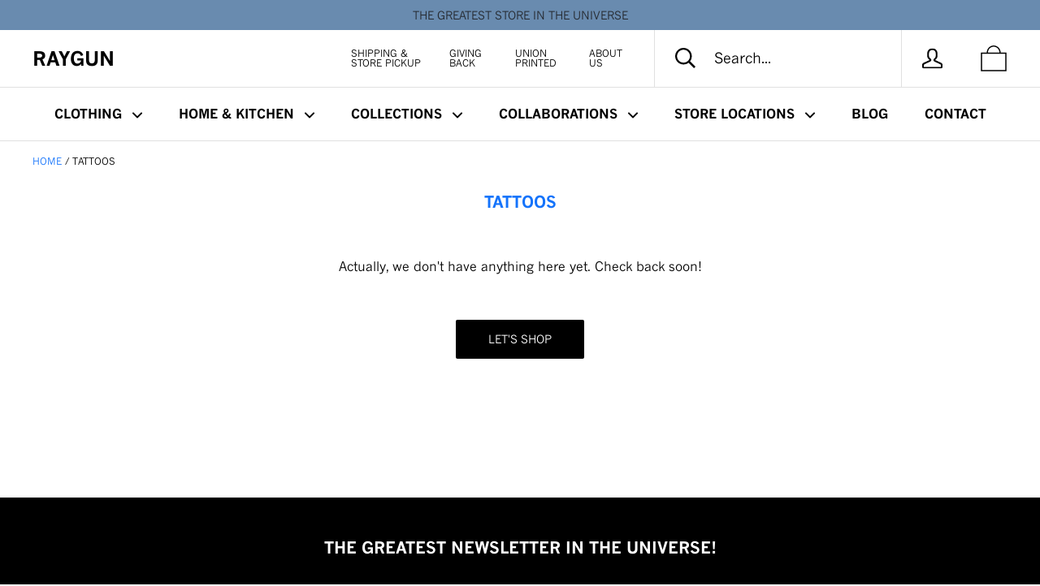

--- FILE ---
content_type: text/javascript
request_url: https://www.raygunsite.com/cdn/shop/t/12/assets/lazy-load.js?v=133972770608149341071602172707
body_size: -470
content:
(function(){function logElementEvent(eventName,element){console.log(Date.now(),eventName,element.getAttribute("data-src"))}var callback_enter=function(element){logElementEvent("\uD83D\uDD11 ENTERED",element)},callback_exit=function(element){logElementEvent("\uD83D\uDEAA EXITED",element)},callback_reveal=function(element){logElementEvent("\uD83D\uDC41\uFE0F REVEALED",element)},callback_loaded=function(element){logElementEvent("\uD83D\uDC4D LOADED",element)},callback_error=function(element){logElementEvent("\uD83D\uDC80 ERROR",element),element.src="https://via.placeholder.com/440x560/?text=Error+Placeholder"},callback_finish=function(){logElementEvent("\u2714\uFE0F FINISHED",document.documentElement)};ll=new LazyLoad({elements_selector:".lazy",load_delay:300,threshold:0,callback_enter:callback_enter,callback_exit:callback_exit,callback_reveal:callback_reveal,callback_loaded:callback_loaded,callback_error:callback_error,callback_finish:callback_finish})})();
//# sourceMappingURL=/cdn/shop/t/12/assets/lazy-load.js.map?v=133972770608149341071602172707


--- FILE ---
content_type: text/javascript
request_url: https://www.raygunsite.com/cdn/shop/t/12/assets/script.js?v=65117294749579414631676481861
body_size: 7126
content:
(function($2){"use strict";var pluginName="miniCart",namespace="plugin_"+pluginName;function Plugin(element){this.miniCart=$2(element),this.pageOverlay=$2(".page__overlay"),this.body=$2("body"),this.cartItemCountElements=$2(".cart-icon-wrapper__count"),this._init()}Plugin.prototype._init=function(){Modernizr.touchevents&&(bouncefix.add("mini-cart__header"),bouncefix.add("mini-cart__items"),bouncefix.add("mini-cart__footer"));var headerHeight=$2(".header__wrapper").height()+1+"px";this.miniCart.find(".mini-cart__header").css({height:headerHeight,"min-height":headerHeight}),this.body.on("click",'[data-action="open-mini-cart"]',$2.proxy(this.toggleMiniCart,this)),this.miniCart.on("click",'[data-action="close-mini-cart"]',$2.proxy(this.toggleMiniCart,this)),this.miniCart.on("click",'[data-action="remove-product"]',$2.proxy(this.removeProduct,this)),$2(document).on("product.added",$2.proxy(this.productAdded,this))},Plugin.prototype.toggleMiniCart=function(){var self=this;return setTimeout(function(){var boundingTopRect=$2(".header__wrapper")[0].getBoundingClientRect().top;self.miniCart.css("margin-top",boundingTopRect),Modernizr.mq("(max-width: 499px)")&&self.miniCart.find(".mini-cart__content").css("max-height",self.miniCart.height()-self.miniCart.find(".mini-cart__header").height()-boundingTopRect+"px"),self.miniCart.hasClass("mini-cart--open")?self.closeMiniCart():self.openMiniCart()},50),!1},Plugin.prototype.openMiniCart=function(){this.miniCart.addClass("mini-cart--open"),this.pageOverlay.addClass("page__overlay--open"),this.pageOverlay.one("click",$2.proxy(this.closeMiniCart,this)),this.body.addClass("no-scroll")},Plugin.prototype.closeMiniCart=function(){this.miniCart.removeClass("mini-cart--open"),this.pageOverlay.removeClass("page__overlay--open").off("click"),this.body.removeClass("no-scroll")},Plugin.prototype.productAdded=function(){var self=this},Plugin.prototype.removeProduct=function(event){var item=$2(event.currentTarget).closest(".mini-cart__item"),lineItem=item.attr("data-index"),self=this;return this.miniCart.addClass("mini-cart--reloading"),$2.post({url:"/cart/change.js",dataType:"json",data:{quantity:0,line:parseInt(lineItem)}}).then(function(){$2.ajax("/cart?view=mini-cart-content").then(function(cartContent){item.slideUp(150,function(){self._rerenderMiniCart(cartContent)})})}),!1},Plugin.prototype._rerenderMiniCart=function(content){var newMiniCartContent=$2(content);Modernizr.touchevents&&(bouncefix.remove("mini-cart__items"),bouncefix.remove("mini-cart__footer")),newMiniCartContent.hasClass("mini-cart__empty")?($2(".cart-icon-wrapper--has-items").hide(),$2(".cart-icon-wrapper--empty").show()):($2(".cart-icon-wrapper--has-items").show(),$2(".cart-icon-wrapper--empty").hide(),this.cartItemCountElements.text(newMiniCartContent.attr("data-item-count"))),this.miniCart.find(".mini-cart__content").html(newMiniCartContent),this.miniCart.removeClass("mini-cart--reloading"),Modernizr.touchevents&&(bouncefix.add("mini-cart__items"),bouncefix.add("mini-cart__footer"))},$2.fn[pluginName]=function(options){var method=!1,methodArgs=arguments;return typeof options=="string"&&(method=options),this.each(function(){var plugin=$2.data(this,namespace);!plugin&&!method?$2.data(this,namespace,new Plugin(this,options)):method&&callMethod(plugin,method,Array.prototype.slice.call(methodArgs,1))})}})(jQuery),function($2){"use strict";var pluginName="navigationSidebar",namespace="plugin_"+pluginName;function Plugin(element){this.navigationSidebar=$2(element),this.navigationSidebarCurrent=this.navigationSidebar.find(".navigation-sidebar__current-title"),this.pageOverlay=$2(".page__overlay"),this.body=$2("body"),this._init()}Plugin.prototype._init=function(){this.navigationSidebar.find(".navigation-sidebar__top").css("height",$2(".header__wrapper").height()+1+"px"),Modernizr.touchevents&&(bouncefix.add("navigation-sidebar__header"),bouncefix.add("navigation-sidebar__list")),$2("body").on("click",'[data-action="open-navigation-sidebar"], [data-action="close-navigation-sidebar"]',$2.proxy(this.toggleNavigationSidebar,this)),$2('[data-action="rewind-navigation-sidebar"]').on("click",$2.proxy(this.rewindNavigationSidebar,this)),this.navigationSidebar.find(".navigation-sidebar__item--expandable > .navigation-sidebar__link").on("click",$2.proxy(this.openNextLevel,this))},Plugin.prototype.toggleNavigationSidebar=function(event){var topMargin=$2(".header__wrapper")[0].getBoundingClientRect().top;return this.navigationSidebar.toggleClass("navigation-sidebar--open"),this.navigationSidebar.css("margin-top",topMargin),this.pageOverlay.toggleClass("page__overlay--open"),this.body.toggleClass("no-scroll"),this.navigationSidebar.hasClass("navigation-sidebar--open")?this.pageOverlay.one("click",$2.proxy(this.closeNavigationSidebar,this)):this.pageOverlay.off("click"),!1},Plugin.prototype.closeNavigationSidebar=function(event){this.navigationSidebar.removeClass("navigation-sidebar--open"),this.pageOverlay.removeClass("page__overlay--open").off("click"),this.body.removeClass("no-scroll")},Plugin.prototype.openNextLevel=function(event){var element=$2(event.currentTarget),currentLevel=element.closest(".navigation-sidebar__list"),subNav=element.attr("data-open-nav"),nextLevel=this.navigationSidebar.find('[data-nav-for="'+subNav+'"]');return nextLevel.addClass("navigation-sidebar__list--active").attr("data-parent-nav",currentLevel.attr("data-nav-for")),currentLevel.addClass("navigation-sidebar__list--hidden"),$2('[data-action="close-navigation-sidebar"]').hide(),$2('[data-action="rewind-navigation-sidebar"]').show(),this.navigationCurrentLevel=nextLevel,this.navigationSidebarCurrent.text(nextLevel.attr("data-nav-name")),!1},Plugin.prototype.rewindNavigationSidebar=function(event){var parentLevel=this.navigationSidebar.find('[data-nav-for="'+this.navigationCurrentLevel.attr("data-parent-nav")+'"]');return this.navigationCurrentLevel.removeClass("navigation-sidebar__list--active"),parentLevel.removeClass("navigation-sidebar__list--hidden"),parentLevel.attr("data-nav-for")==="main-menu"?($2('[data-action="close-navigation-sidebar"]').show(),$2('[data-action="rewind-navigation-sidebar"]').hide(),this.navigationSidebarCurrent.text("")):this.navigationSidebarCurrent.text(parentLevel.attr("data-nav-name")),this.navigationCurrentLevel=parentLevel,!1},$2.fn[pluginName]=function(options){var method=!1,methodArgs=arguments;return typeof options=="string"&&(method=options),this.each(function(){var plugin=$2.data(this,namespace);!plugin&&!method?$2.data(this,namespace,new Plugin(this,options)):method&&callMethod(plugin,method,Array.prototype.slice.call(methodArgs,1))})}}(jQuery),function($2){"use strict";var pluginName="product",namespace="plugin_"+pluginName;function Plugin(element,options){this.element=$2(element),this.options=options,this._init();var self=this;$2(document).on("shopify:section:load",function(event){self.element=$2("#product-"+self.options.product.id),self._init()})}Plugin.prototype._init=function(){var product=this.options.product;product.variants.length>1&&(new Shopify.OptionSelectors("product-select-"+product.id,{product:product,onVariantSelected:$2.proxy(this.onVariantSelected,this),enableHistoryState:this.options.enableHistoryState}),this.element.find(".selector-wrapper").append('<svg class="icon icon-dropdown-arrow"><use xmlns:xlink="http://www.w3.org/1999/xlink" xlink:href="#icon-dropdown-arrow"></use></svg>'),this.element.find(".single-option-selector").each(function(index){var spanToInsert=$2('<span class="option-selector__label">'+product.options[index]+": </span>");$2(this).after(spanToInsert).css("padding-left",28+spanToInsert.outerWidth()+"px"),$2(this).prepend('<option selected="selected" value="0"></option>')})),this.element.find('[data-action="add-to-cart"]').on("click",$2.proxy(this.addToCart,this)),product.variants.length>1&&this.element.find(".product__add-to-cart").removeClass("button--primary").addClass("button--secondary").attr("disabled","disabled").text("Select Size")},Plugin.prototype.onVariantSelected=function(variant){var productMeta=this.element.find(".product-meta"),productMetaPrices=productMeta.find(".product-meta__prices"),productMetaLabels=productMeta.find(".product-meta__labels"),addToCartButton=this.element.find(".product__add-to-cart");if(variant.title.indexOf("Snug")!=-1&&alert("We see you are ordering a snug sized tee. Our snugs run small! Please check that it\u2019s the correct sizing."),productMeta.find(".product-meta__price, .label:not(.label--custom)").remove(),variant){if(variant.available?(addToCartButton.removeClass("button--secondary").addClass("button--primary").removeAttr("disabled").text(window.languages.addToCartLabel),variant.compare_at_price>variant.price?(productMetaPrices.before('<span class="product-meta__price product-meta__price--new" data-money-convertible>'+Shopify.formatMoney(variant.price,window.shop.moneyFormat)+"</span>"),productMetaPrices.before('<span class="product-meta__price product-meta__price--old" data-money-convertible>'+Shopify.formatMoney(variant.compare_at_price,window.shop.moneyFormat)+"</span>")):productMetaPrices.before('<span class="product-meta__price" data-money-convertible>'+Shopify.formatMoney(variant.price,window.shop.moneyFormat)+"</span>")):(addToCartButton.removeClass("button--primary").addClass("button--secondary").attr("disabled","disabled").text(window.languages.soldOutLabel),productMetaLabels.append('<span class="label label--sold-out">'+window.languages.soldOutLabel+"</span>")),variant.featured_image){if(this.options.context==="main")var productSlideshow=this.element.find(".product__slideshow"),productSlideshowImages=productSlideshow.find(".product__slideshow-slide");else var productSlideshow=this.element.find(".quick-shop__slideshow"),productSlideshowImages=productSlideshow.find(".product__slideshow-slide");var itemToFind=productSlideshowImages.filter('[data-image-id="'+variant.featured_image.id+'"]');productSlideshow.slick("slickGoTo",itemToFind.attr("data-index"))}}else addToCartButton.removeClass("button--primary").addClass("button--secondary").attr("disabled","disabled").text(window.languages.unavailableLabel);$2(document).trigger("variant.changed",variant)},Plugin.prototype.addToCart=function(event){var productForm=this.element.find(".product__form"),addToCartButton=productForm.find(".product__add-to-cart");addToCartButton.text(window.languages.addingToCartButton),addToCartButton.attr("disabled","disabled"),$2.post({url:"/cart/add.js",data:productForm.serialize(),dataType:"json"}).then(function(result){addToCartButton.removeAttr("disabled"),addToCartButton.text(window.languages.addedToCartButton),setTimeout(function(){addToCartButton.text(window.languages.addToCartButton)},2e3),$2(document).trigger("product.added")}).catch(function(error){addToCartButton.text(error.responseJSON.description),setTimeout(function(){addToCartButton.text(window.languages.addToCartButton),addToCartButton.removeAttr("disabled")},2e3)}),event.preventDefault()},$2.fn[pluginName]=function(options){var method=!1,methodArgs=arguments;return typeof options=="string"&&(method=options),this.each(function(){var plugin=$2.data(this,namespace);!plugin&&!method?$2.data(this,namespace,new Plugin(this,options)):method&&callMethod(plugin,method,Array.prototype.slice.call(methodArgs,1))})}}(jQuery),function($2){$2.fn.pick=function(count){for(var howMany=count||4,index_array=[],original_obj_size=this.length,i=0;i<original_obj_size;i++)index_array.push(i);var shuffle=function(v){for(var j,x,i2=v.length;i2;j=parseInt(Math.random()*i2),x=v[--i2],v[i2]=v[j],v[j]=x);return v},new_index_array=shuffle(index_array).slice(0,howMany);return this.each(function(i2){if($2.inArray(i2,new_index_array)===-1)$2(this).remove();else{var image=$2(this).find("img");image.attr("src",image.attr("data-src"))}}).filter(function(){return this.parentNode!==null})}}(jQuery),function($2){var methods={init:function(){var element=$2(this),wrapper=element.find(".header__search-wrapper");element.find('[data-action="open-search"]').on("click",function(){return element.addClass("header__item-search--expanded").closest(".header__wrapper").addClass("header__wrapper--search"),wrapper.one("transitionend webkitTransitionEnd oTransitionEnd",function(){element.find(".search__input").focus()}),!1}),element.find('[data-action="close-search"]').on("click",function(){return element.removeClass("header__item-search--expanded header__item-search--active").closest(".header__wrapper").removeClass("header__wrapper--search"),!1}),element.find(".search__input").awesomecomplete({resultLimit:50,typingDelay:150,suggestionListClass:"autocomplete__results",itemClass:"autocomplete__result",activeItemClass:"autocomplete__result--active",splitTerm:!1,attachTo:$2(".autocomplete"),wrapSuggestions:!0,dataMethod:function(term,event,done){element.addClass("header__item-search--active"),$2.ajax({url:"/search",dataType:"json",data:{q:term+"*",view:"json",type:"product,article,page"}}).then(function(data){done(data)})},sortFunction:function(){return 0},renderFunction:function(result,term){if(result.results_count!==void 0)return result.results_count===0?'<p class="autocomplete__no-results">'+window.languages.autocompleteNoResults+"</p>":'<a href="'+result.url+'" class="button button--primary">'+window.languages.autocompleteSeeAll+" ("+result.results_count+")</a>";if(result.object_type==="product")var html='<img src="'+result.image+'" class="autocomplete__image"><div class="autocomplete__info '+(result.price_min===null?"autocomplete__info--page":"")+'">';else var html='<img src="//cdn.shopify.com/s/files/1/0690/5113/t/4/assets/Blog_600x600_600x.png?16851417608092367000" class="autocomplete__image"><div class="autocomplete__info '+(result.price_min===null?"autocomplete__info--page":"")+'">';if(result.vendor&&(html+='<span class="autocomplete__subheading">'+result.vendor+"</span>"),result.blog&&(html+='<span class="autocomplete__subheading">'+result.blog+"</span>"),html+='<span class="autocomplete__heading">'+result.title+"</span>",result.object_type==="product"){var priceMin=result.price_min,currentCurrency=window.Currency.currentCurrency,format=window.shop.moneyFormat;priceMin=Shopify.formatMoney(priceMin,format),html+='<span class="autocomplete__price" data-money-convertible>'+priceMin+"</span>"}return html+="</div>",html},onComplete:function(dataItem){location.href=dataItem.url}})}};$2.fn.searchAutocomplete=function(options){return methods.init.call(this,options)}}(jQuery),function($2){"use strict";var pluginName="tabs",namespace="plugin_"+pluginName;function Plugin(element){this.element=$2(element),this.tabsNav=this.element.find(".tabs__nav-item"),this.tabsContent=this.element.find(".tabs__content"),this.tabsNavLine=this.element.find(".tabs__nav-line"),this.tabsNav.on("click",$2.proxy(this.switchTab,this));var self=this;$2(document).on("shopify:block:select",function(event){$2("html, body").animate({scrollTop:$2(event.target).offset().top-$2(".header").height()+"px"},"fast"),self.switchTab(event)})}Plugin.prototype.switchTab=function(event){var currentTab=$2(event.target),currentTabIndex=currentTab.attr("data-tab-index");console.log(currentTab),currentTab.addClass("tabs__nav-item--active").siblings().removeClass("tabs__nav-item--active"),this.tabsContent.find(".tabs__content-item").removeClass("tabs__content-item--active").eq(currentTabIndex).addClass("tabs__content-item--active"),this.tabsNavLine.css({left:currentTab.offset().left-this.tabsNav.first().offset().left,width:currentTab.width()}),event.stopPropagation()},Plugin.prototype.destroy=function(){this.tabsNav.off("click")},$2.fn[pluginName]=function(options){var method=!1,methodArgs=arguments;return typeof options=="string"&&(method=options),this.each(function(){var plugin=$2.data(this,namespace);!plugin&&!method?$2.data(this,namespace,new Plugin(this,options)):method&&callMethod(plugin,method,Array.prototype.slice.call(methodArgs,1))})}}(jQuery);var router=new RouterRouter;router.route("account/addresses",function(){$('[data-action="open-new-address-modal"]').on("click",function(e){var instance=$(".addresses__new").remodal({});instance.open(),e.preventDefault()}),$('[data-action="open-edit-address-modal"]').on("click",function(e){var instance=$('.addresses__edit[data-address="'+$(this).attr("data-address")+'"]').remodal({});instance.open(),e.preventDefault()})}),router.route("*all",function(){var isMobile=Modernizr.mq("(max-width: 500px)");(function(){var headerSection=$("#shopify-section-header");Stickyfill.add(headerSection.get(0)),$(".anchor").css("top",-headerSection.height()),$(document).on("shopify:section:unload","#shopify-section-header",function(event){Stickyfill.remove(event.target)}),$(document).on("shopify:section:load","#shopify-section-header",function(event){Stickyfill.add(event.target)})})(),function(){$(".header__item-search").searchAutocomplete(),$(document).on("shopify:section:load","#shopify-section-header",function(event){$(event.target).find(".header__item-search").searchAutocomplete()})}(),function(){$(".navigation-sidebar").navigationSidebar()}(),function(){$(".navigation-horizontal__list-item--expandable > .navigation-horizontal__list-link").on("click",function(){var element=$(this),item=element.closest(".navigation-horizontal__list-item");return item.toggleClass("navigation-horizontal__list-item--active"),item.siblings().removeClass("navigation-horizontal__list-item--active").find(".navigation-horizontal__dropdown-item--active").removeClass("navigation-horizontal__dropdown-item--active"),$(document).on("click",function(e){$(e.target).closest(".navigation-horizontal").length===0&&(item.removeClass("navigation-horizontal__list-item--active"),item.find(".navigation-horizontal__dropdown-item--active").removeClass("navigation-horizontal__dropdown-item--active"),$(document).off("click"))}),!1}),$(".navigation-horizontal__dropdown-item--expandable > .navigation-horizontal__dropdown-link").on("click",function(){var element=$(this),item=element.closest(".navigation-horizontal__dropdown-item");return item.toggleClass("navigation-horizontal__dropdown-item--active"),item.siblings().removeClass("navigation-horizontal__dropdown-item--active"),!1});var dropdownImageContainer=$(".navigation-horizontal__image");$(".dropdown-column__list-link[data-src]").on("mouseenter",function(){dropdownImageContainer.attr("src",$(this).attr("data-src"))})}(),function(){var initCollectionsCollage=function(collections){collections.finalTilesGallery({margin:isMobile?10:25,gridSize:20,minTileWidth:isMobile?180:Math.min(window.innerWidth-25,350),imageSizeFactor:[[2e3,.5],[1024,.45],[480,.4]]})};initCollectionsCollage($(".list-collections--collage")),$(document).on("shopify:section:load",function(event){var collections=$(event.target).find(".list-collections--collage");collections.length>0&&initCollectionsCollage(collections)})}(),function(){var initProductsCollage=function(products){var options={margin:isMobile?10:25,gridSize:15,minTileWidth:isMobile?180:Math.min(window.innerWidth-25,325),imageSizeFactor:[[2e3,.6],[1024,.5],[480,.35]]};products.attr("data-infinite-scroll-url")&&(options.autoLoadURL=products.attr("data-infinite-scroll-url"),options.loadingTarget=".collection__loader",options.onAutoLoaded=function(html){return $(html).find(".ftg-items").children()},options.onAutoLoadCompleted=function(){$(".collection__loader").remove()}),products.finalTilesGallery(options)};initProductsCollage($(".collection--collage")),$(document).on("shopify:section:load",function(event){var products=$(event.target).find(".collection--collage");products.length>0&&initProductsCollage(products)})}(),function(){var quickShopModal=$(".quick-shop"),quickShopRemodalInstance=quickShopModal.remodal({hashTracking:!1});$("body").on("click",'[data-action="open-quick-shop"]',function(event){quickShopRemodalInstance.open(),$.ajax($(this).attr("data-quick-shop-url")).then(function(result){quickShopModal.html(result)}),window.quickShopRemodalInstance=quickShopRemodalInstance,event.preventDefault()}),$(document).on("closed",".quick-shop",function(){quickShopModal.html('<div class="quick-shop__spinner spinner-container spinner-container--large"><div class="spinner spinner--circle"></div></div>'),window.quickShopRemodalInstance=null})}(),function(){Modernizr.touchevents||($("body").on("mouseenter",".product-item__inner",function(){$(this).find(".product-item__label--hidden").slideDown({duration:250,easing:"swing"})}),$("body").on("mouseleave",".product-item__inner",function(){$(this).find(".product-item__label--hidden").slideUp({duration:250,easing:"swing"})}))}(),function(){var popupModal=$(".marketing-popup");popupModal.length===0||$.cookie("marketing_modal_seen")||Modernizr.mq("(max-width: 559px)")||setTimeout(function(){popupModal.remodal({hashTracking:!0}).open(),$.cookie("marketing_modal_seen",!0,{expires:7})},0)}(),function(){var initBackToTop=function(){var backToTopElement=$(".back-to-top"),backToTopOffset=300,backToTopDuration=500;$(window).on("scroll.backToTop",function(){$(this).scrollTop()>backToTopOffset?backToTopElement.addClass("back-to-top--active"):backToTopElement.removeClass("back-to-top--active")}),backToTopElement.on("click",function(e){return e.preventDefault(),$("html, body").animate({scrollTop:0},backToTopDuration),!1})};initBackToTop(),$(document).on("shopify:section:unload","#shopify-section-footer",function(){$(window).off(".backToTop")}),$(document).on("shopify:section:load","#shopify-section-footer",function(){initBackToTop()})}()}),router.route("cart",function(){$(".cart__note textarea").on("change",function(){$.post("/cart/update.js",{note:$(this).val()})}),$(".cart-item__quantity-input").on("change",function(){var element=$(this),lineItem=element.closest(".cart-item"),lineIndex=parseInt(lineItem.attr("data-index"));window.location.href="/cart/change?quantity="+parseInt($(this).val())+"&line="+lineIndex}),function(){var shippingEstimator=$(".shipping-estimator"),shippingEstimatorSubmit=shippingEstimator.find(".shipping-estimator__submit"),shippingEstimatorResults=shippingEstimator.find(".shipping-estimator__results"),shippingEstimatorList=shippingEstimatorResults.find(".shipping-estimator__list"),cartEstimatedShipping=$(".cart__taxes");$(".shipping-estimator__submit").on("click",function(){return shippingEstimatorSubmit.text(window.languages.shippingEstimatorSubmitting),$.ajax({method:"GET",url:"/cart/shipping_rates.json",data:{shipping_address:{country:shippingEstimator.find("#address_country").val(),province:shippingEstimator.find("#address_province").val(),zip:shippingEstimator.find("#address_zip").val()}},success:function(results){if(shippingEstimatorList.empty(),results.shipping_rates.length===0?shippingEstimatorResults.find(".shipping-estimator__results-title").text(window.languages.shippingEstimatorNoRates):shippingEstimatorResults.find(".shipping-estimator__results-title").text(window.languages.shippingEstimatorRates),results.shipping_rates.forEach(function(item){var amount=Shopify.formatMoney(item.price*100,window.shop.moneyFormat);shippingEstimatorList.append('<li class="shipping-estimator__item">'+item.name+": <span data-money-convertible>"+amount+"</span></li>")}),results.shipping_rates.length>0){var firstPrice=Shopify.formatMoney(results.shipping_rates[0].price*100,window.shop.moneyFormat);cartEstimatedShipping.html(window.languages.cartEstimatedShipping+" "+firstPrice)}},error:function(results){shippingEstimatorList.empty(),shippingEstimatorResults.find(".shipping-estimator__results-title").text(window.languages.shippingEstimatorError);var response=results.responseJSON,errors=[];for(var key in response)response.hasOwnProperty(key)&&errors.push({key:key,value:response[key][0]});errors.forEach(function(item){shippingEstimatorList.append('<li class="shipping-estimator__item">'+item.key+": "+item.value+"</li>")})},complete:function(results){shippingEstimatorSubmit.text(window.languages.shippingEstimatorSubmit),shippingEstimatorResults.show()}}),!1})}(),new Shopify.CountryProvinceSelector("address_country","address_province",{hideElement:"address_province_container"})}),router.route("collections/*type",function(){(function(){var body=$("body");if(Shopify.queryParams={},$(".collection-filter--sorter select").val(window.shop.collectionSortBy),body.on("change",".collection-filter--sorter select",function(){Shopify.queryParams.sort_by=$(this).val(),location.search=decodeURIComponent($.param(Shopify.queryParams))}),location.search.length)for(var aKeyValue,i=0,aCouples=location.search.substr(1).split("&");i<aCouples.length;i++)aKeyValue=aCouples[i].split("="),aKeyValue.length>1&&(Shopify.queryParams[decodeURIComponent(aKeyValue[0])]=decodeURIComponent(aKeyValue[1]));body.on("change",".collection-filter:not(.collection-filter--sorter) select",function(event){window.location.href=$(event.currentTarget).find(":selected").val()})})(),function(){var initInfiniteScrollHelper=function(element){element.infiniteScrollHelper({loadingClassTarget:".collection__loader",loadingClass:"collection__loader--loading",startingPageCount:window.shop.currentPage,hasMore:!0,loadMore:function(page,done){var loadingTarget=$(this.loadingClassTarget);if(!this.hasMore||loadingTarget.length==0){done();return}var targetUrl=$.query.load(loadingTarget.attr("data-next-page"));targetUrl=targetUrl.set("page",page),$.ajax({url:location.protocol+"//"+location.host+location.pathname,data:targetUrl.toString().slice(1)}).then(function(content){done();var productItems=$(content).find(".collection--grid").children();productItems.length===0?($(".collection--grid").infiniteScrollHelper("destroy"),loadingTarget.remove()):$(".collection--grid").append(productItems)})}})};initInfiniteScrollHelper($(".collection--grid")),$(document).on("shopify:section:unload",function(event){$(event.target).find(".collection--grid").infiniteScrollHelper("destroy")}),$(document).on("shopify:section:load",function(event){initInfiniteScrollHelper($(event.target).find(".collection--grid"))})}()}),router.route("",function(){(function(){var slideshow=$(".slideshow"),initSlideshow=function(slideshow2){slideshow2.find(".slideshow__slides").slick({autoplay:slideshow2.attr("data-autoplay")==="true",autoplaySpeed:parseInt(slideshow2.attr("data-cycle-speed")),fade:slideshow2.attr("data-animation-type")==="fade",adaptiveHeight:!0,mobileFirst:!0,accessibility:!1,arrows:!1,dots:!0})};initSlideshow(slideshow),$(document).on("shopify:section:unload",".shopify-section__slideshow",function(event){$(event.target).find(".slideshow__slides").slick("unslick")}),$(document).on("shopify:section:load",".shopify-section__slideshow",function(event){initSlideshow($(event.target).find(".slideshow"))}),$(document).on("shopify:block:select",".shopify-section__slideshow",function(event){var currentSlide=$(event.target),slideshow2=currentSlide.closest(".slideshow__slides");slideshow2.slick("slickGoTo",currentSlide.attr("data-slide-index")),slideshow2.slick("slickPause")}),$(document).on("shopify:block:deselect",".shopify-section__slideshow",function(event){$(event.target).closest(".slideshow__slides").slick("slickPlay")})})(),function(){var initInstagram=function(instagramAccessToken,limit){var instagramTemplate='<div class="instagram__image-wrapper"><a href="{{link}}" target="_blank"><div class="instagram__overlay"><p class="instagram__caption">{{caption}}</p><time class="instagram__date">{{model.created_time}}</time></div><img class="instagram__image" src="{{image}}"/></a></div>',formatInstagramDate=function(image){var date=new Date(image.created_time*1e3);m=date.getMonth(),d=date.getDate(),y=date.getFullYear();var monthNames=["Jan","Feb","Mar","Apr","May","Jun","Jul","Aug","Sep","Oct","Nov","Dec"];return image.created_time=monthNames[m]+" "+d+", "+y,!0},feed=new Instafeed({get:"user",userId:"self",accessToken:instagramAccessToken,sortBy:"most-recent",limit:limit,resolution:"standard_resolution",template:instagramTemplate,after:function(){$("#instafeed-mobile").append($("#instafeed").html())},filter:$.proxy(formatInstagramDate)});feed.run()},initTwitter=function(twitterUsername){twttr.ready(function(){twttr.widgets.createTimeline({sourceType:"profile",screenName:twitterUsername},document.getElementById("twitter-timeline"),{tweetLimit:1,chrome:"noheader nofooter noborders transparent noscrollbar"}).then(function(result){var content=$(result).contents(),twitterModule=$(".tweet");twitterModule.find(".tweet__content").html(content.find(".timeline-Tweet-text")),twitterModule.find(".tweet__date").text(content.find(".timeline-Tweet-timestamp .dt-updated").attr("aria-label"))})})},initFeeds=function(social){var instagramAccessToken=social.attr("data-instagram-access-token"),twitterUsername=social.attr("data-twitter-username");instagramAccessToken&&initInstagram(instagramAccessToken,twitterUsername?3:6),twitterUsername&&initTwitter(twitterUsername)};initFeeds($(".index-module__social")),$(document).on("shopify:section:load",function(event){initFeeds($(event.target).find(".index-module__social"))})}()}),router.route("account/login",function(){var switchToRecoverForm=function(){$(".login-form, .recover-form").toggle(),$(".page__title").text(window.languages.passwordRecoverTitle)};$('[data-action="display-recover-form"]').on("click",function(){return switchToRecoverForm(),!1}),(window.location.hash==="#recover"||window.recoverPassword===!0)&&switchToRecoverForm()}),router.route("password",function(){$('.password__admin-link [data-action="storefront-password"]').on("click",function(){$(".password__storefront-form").slideDown()})});var productRoute=function(){var isMobile=Modernizr.mq("(max-width: 500px)");(function(){var initProductSlideshow=function(productSlideshow){var isZoomEnabled=productSlideshow.attr("data-zoom-enabled"),zoomMagnification=productSlideshow.attr("data-zoom-magnification");productSlideshow.on("init afterChange",function(event,slick){var currentSlide=$(slick.$slides[slick.currentSlide]);isZoomEnabled==="true"&&!currentSlide.attr("data-slide-initialized")&&!Modernizr.touchevents&&currentSlide.zoom({url:currentSlide.attr("data-image-large-url"),touch:!1,magnify:zoomMagnification,onZoomIn:function(){$(this).prev().addClass("product__slideshow-image--zoomed")},onZoomOut:function(){$(this).prev().removeClass("product__slideshow-image--zoomed")}})}),productSlideshow.slick({autoplay:!1,adaptiveHeight:!0,arrows:!0,dots:!0,fade:productSlideshow.attr("data-rotation-effect")==="fade",mobileFirst:!0,touchThreshold:4,initialSlide:parseInt(productSlideshow.attr("data-initial-slide")),prevArrow:'<span class="slick-prev"><svg class="icon icon-arrow-left-thin"><use xmlns:xlink="http://www.w3.org/1999/xlink" xlink:href="#icon-arrow-left-thin"></use></svg></span>',nextArrow:'<span class="slick-next"><svg class="icon icon-arrow-right-thin"><use xmlns:xlink="http://www.w3.org/1999/xlink" xlink:href="#icon-arrow-right-thin"></use></svg></span>',asNavFor:productSlideshow.next(".product__thumbnails")}),productSlideshow.next(".product__thumbnails").slick({slidesToShow:6,slidesToScroll:3,asNavFor:productSlideshow,dots:!0,focusOnSelect:!0,arrows:!1})};initProductSlideshow($(".product__slideshow")),$(document).on("shopify:section:unload",function(event){var target=$(event.target);target.find(".product__slideshow").slick("unslick"),target.find(".product__slideshow-nav-image").off("click"),$(document).off(".product__slideshow")}),$(document).on("shopify:section:load",function(event){initProductSlideshow($(event.target).find(".product__slideshow"))})})(),function(){var relatedProductsSection=$(".related-products");relatedProductsSection.find(".related-products__item").pick(relatedProductsSection.attr("data-products-count")).show(),$(document).on("shopify:section:load",function(event){var relatedProductsSection2=$(event.target).find(".related-products");relatedProductsSection2.find(".related-products__item").pick(relatedProductsSection2.attr("data-products-count")).show()})}(),function(){var plugin=$(".product-tabs").tabs();$(document).on("shopify:section:select, shopify:section:unload",function(event){var tabs=$(event.target).find(".product-tabs");tabs.data("plugin_tabs").destroy()}),$(document).on("shopify:section:load",function(event){$(event.target).find(".product-tabs").tabs()})}(),function(){var initGalleryCollage=function(gallery){gallery.finalTilesGallery({margin:isMobile?10:25,gridSize:15,minTileWidth:isMobile?180:Math.min(window.innerWidth-25,325),imageSizeFactor:[[2e3,.6],[1024,.5],[480,.35]]})};initGalleryCollage($(".product-collage-gallery")),$(document).on("shopify:section:load",function(event){var gallery=$(event.target).find(".product-collage-gallery");gallery.length>0&&initGalleryCollage(gallery)})}(),function(){var originalReviewText=null;$(".product").on("click",".spr-summary-actions-newreview",function(){var element=$(this),closeText=window.languages.closeReview,currentText=element.text();currentText!==closeText?(originalReviewText=currentText,element.text(closeText)):element.text(originalReviewText)})}()};router.route("products/*type",productRoute),router.route("collections/*collection/products/*type",productRoute),router.route("search",function(){});
//# sourceMappingURL=/cdn/shop/t/12/assets/script.js.map?v=65117294749579414631676481861


--- FILE ---
content_type: text/javascript
request_url: https://www.raygunsite.com/cdn/shop/t/12/assets/custom.js?v=147981281181591348021619016340
body_size: -489
content:
$(function(){$(".featured-slider").slick({slidesToShow:2,slidesToScroll:1,infinite:!0,dots:!0,arrows:!0,responsive:[{breakpoint:1025,settings:{slidesToShow:2,slidesToScroll:2}},{breakpoint:600,settings:{slidesToShow:1,slidesToScroll:1}}]}),$(".related-products .grid--gallery").slick({slidesToShow:5,slidesToScroll:1,infinite:!0,dots:!0,arrows:!0,responsive:[{breakpoint:1025,settings:{slidesToShow:4,slidesToScroll:4}},{breakpoint:600,settings:{slidesToShow:2,slidesToScroll:2}}]}),console.log("Ready123")});var links=document.links;for(let i=0,linksLength=links.length;i<linksLength;i++)links[i].hostname!==window.location.hostname&&(links[i].target="_blank",links[i].rel="noreferrer noopener");
//# sourceMappingURL=/cdn/shop/t/12/assets/custom.js.map?v=147981281181591348021619016340


--- FILE ---
content_type: application/javascript; charset=utf-8
request_url: https://searchanise-ef84.kxcdn.com/preload_data.8O1K4B6X9O.js
body_size: 13298
content:
window.Searchanise.preloadedSuggestions=['we are the ones we have been waiting for','iowa state','des moines','vinyl stickers','kansas city','iowa city','women\'s basketball','gabbie marshall','iowa basketball','cedar rapids','iowa shirt','kate martin','transfer portal','face mask','nebraska shirts','quad cities','face masks','kansas city chiefs','ames iowa','university of iowa','nebraska volleyball','my job is','iowa state university','post cards','ava jones','teacher shirts','chicago bears','cat shirts','kamala harris','yard signs','iowa womens basketball','iowa hawkeyes','pew pew pew','someone in iowa loves me','taylor swift','busch light','iowa stickers','vaccinated af','chicago shirt','gay pride','state fair','america needs teachers','public schools','iowa shirts','public education','patrick mahomes','turn left','midwest map','can cooler','lucy olsen','cedar falls','enamel pins','america needs journalists','no kings','greeting cards','university of northern iowa','iowa women’s basketball','hannah stuelke','pride shirts','the onion','t shirts','kim reynolds','iowa hawkeye','brock purdy','iowa sticker','pew pew','gary the cat','sale t-shirts','o maha','gift card','banned books','des moines hell yes','on sale','iowa t-shirts','raygun shirt','independence ave bridge','indiana fever','yard sign','nevertheless she persisted','masks for adults','st pat\'s day','steve king','missouri shirts','cooper dejean','iowa state cyclones','tote bag','iowa state fair','union labor','cork coaster','enamel pin','iowa native','iowa football','born and raised','stickers iowa','caitlin clark','cat shirt','the greatest','iowa basketball shirts','serious about','omaha shirt','america needs librarians','iowa t shirts','america needs','south dakota','house united','iowa postcard','national parks','planned parenthood','raygun logo','great lakes','pins buttons','marching band','mt nasty','and one','the midwest','tank tops','t shirt','keep it clean','public school','feminist agenda','punting is winning','iowa hotguys','someone in des moines loves me','abortion rights','iowa city shirt','nebraska volleyball shirts','baby onesies','beat the other team','wisconsin shirts','white sox','great colors','blue dot','clear lake','tie dye','elizabeth warren','kate martin shirts','cedar rapids t-shirts','sydney affolter','patrick is mahomey','midwest marsh','chicago cubs','pride flag','st patrick','mental health','iowa women','iowa hawkeyes t shirts','minnesota state','illinois t-shirts','ruth bader ginsberg','kansas city shirt','audi crooks','feminist shirts','iowa magnet','abolish ice','rob sand','post card','gift cards','stay tuned','money martin','is he dead yet','super earth','minnesota vikings','brian gibbs','get your own','davenport iowa','xxxl t shirts','totally unhinged liberal','america needs public schools','iowa vowels','northern iowa','we all are going to die','kansas state','molly davis','west des moines','nasty women','proud museum person','des moines shirt','asian pride','iowa women basketball','100% ringspun cotton','bumper stickers','iowa women\'s basketball','social work','north liberty','darn wind','go sports','6 on 6 basketball','st louis','kim reynolds is really bad at this','covid-19 shirt','pew pew pew shirt','iowa and','easy to spell','snug large','tank top','iowa ohio idaho','lesbian farmers','donald trump','tory taylor','nurse t-shirts','i read banned books','note books','hy vee','dungeons and dragons','iowa postcards','dont tread on me uterus','lincoln nebraska','someone in iowa','america needs lesbian farmers','can coolers','reproductive rights','sioux city','rbg ruth','lutheran crime syndicate','tote bags','covid masks','hot dog','education shirt','both teams','my job','key chain','ranch shirt','political t-shirt','retired t-shirts','blue dot energy','drake university','iowa abortion access fund','sports shirt','radical left monster','snug xl','black lives matter','nebraska state','public health','women’s basketball','library shirt','iowa captive','st patrick day','keep mahomes safe','farmers market','six seven','u of iowa','don\'t tread on me','womens basketball','the moines','america needs love','cork coasters','josh hawley','pete buttigieg','white shirt','drake bulldog','harris walz','barbie shirts','overland park','thank a pollinator','gun safety','midwest forecast','des moines flag','happy like hannah','we are all going to die','girl scouts','magnets iowa','cat sticker','men\'s socks','midwest shirt','make america great again','crew sweatshirt','bumper sticker','bernie sanders','sorry about steve king','el train','red shirt','iowa hot guys','ukraine t-shirt','heavyweight shirt','cat lady','brock purdy shirt','el cat','kiss me im iowish','north dakota','iowa caucus','iowa state shirt','50% combed ringspun cotton 50% polyester','ava heiden','grilling meat softly','we can do it','national park','npr af','public radio','wind turbine','iowa 75% vowels','crunch berries','jd vance killed','lunch lady','ope shirt','women’s sports','fort dodge','iowa t-shirt','radical left monsters','baby bibs','green shirts','red for ed','iowa state shirts','this is my','joe biden','brock purdy shirts','iowa city is money','i am iowa','radical left','pint glass','5 t shirts','addie deal','i have amazing students','someone loves me','die-cut sticker','creighton shirts','tight ends','my job is books','iowa busch light','fear me','gun control','park ranger','don\'t tread','iowa women’s','be a helper','chicago teachers union','book loving','joni ernst','iowa state basketball','social distancing','mothers day','hell yes','no coast','tom skilling','council bluffs','clark t-shirt','raygun logo shirt','ray gun','from the','long sleeve','wash your hands','smoke show','make america great again obama','wall art','you\'ve cat to be kitten me','public money for','peace love iowa','black lives','graduation cards','lake of the ozarks','taylor mccabe','amazing iowa women','dumpster fire','bike jersey','waterloo iowa','state of iowa','life magazine','bag of dicks','good trouble','power is the new pretty','shirts on sale','i played 6 on 6','mount vernon','art shirt','womens t-shirts','iowa state university shirts','too dangerous','michigan state','please dont run me over','is this heaven','pew pew pew sticker','coffee mugs','dr fauci','purdy kittle','quarantine casual','raygun sticker','fleur drive','trump shirts','damn it','ice shirt','custom printing','born & raised','andy reid','midwestern pollinators','mark woodley','greeting card','america needs nurses','iowa t shirt','iowa die','lake it','wood coaster','native iowa','des moines sticker','child free','breece hall','midwest weather','places you','da money','knitting shirts','no sleep til brooklyn','school psychologists','womens sports','iowa nice','des moines poster','iowa coasters','iowa needs','don’t tread on me','ankeny t-shirt','taylor stremlow','gulf of mexico','caitlin clark shirts','lake it easy','science persisted','grinnell t-shirt','food bank','max collegiate','love is love','gas station','lincoln ne t shirts','pro choice','tim walz','madison wisconsin','covid-19 coronavirus','sorry about trump','nevertheless science persisted','i didn\'t vote for him','el cat train','see the rabbits','no kings t shirt','hawkeye shirts','unhinged liberal','zoom university','chicken jockey','cat t-shirt','the world needs journalists','state of iowa t-shirts','gay agenda','ashley joens','field of dreams','chiefs shirts','st patrick’s day','iowa mug','fabric face mask','okoboji iowa','someone in iowa city loves me','america needs nasty women','a womans place is in charge','i cheer for the punter','black history','thoughts and prayers','america needs female leaders','baby bib','kansas shirt','kitchen towel','rock island','ope definition','mason city','warm wishes','loves me','national parks brian gibbs','is this heaven no it\'s iowa','sioux falls','i dissent','chicago sticker','vinyl sticker','we are the ones','new york','public media','get in loser we\'re going teaching','chuck grassley','ohio state','from the logo','60% combed ringspun cotton 40% polyester','my job is teach','body by busch light','bike iowa','dog shirt','cedar rapids crunchberries','gary cat','e gift card','iowa womens basketball shirt','travis kelce','mount mercy','jen geigley','coe college','state of iowa shirts','crop top','too midwest to be stressed','fabric face','midwest and ope','twin kitties','bee the change','filthy animal','mi a','proud public educator','stickers vinyl','needs journalists','so local','ann arbor','this is my tailgating shirt','iowa magnets','get your own then tell it what to do','badass female athlete','detroit liowans','iowa women’s basketball shirt','mt trashmore','i am kenough','iowa university','temporary tattoo','what the hell','phil parker','get hangry','baseball hat','kansas city chiefs chiefs','suns out guns out','merry christmas','teach peace','mew mew mew','ketchup is my favorite','faces of iowa','gay iowa','blue t-shirts','snowflake agenda','iowa education','teacher voice','father\'s day','emily ryan','we all scream','kids iowa shirt','cat stickers','music shirt','chicago flag','it wasnt a fair catch','born and raised iowa','iowa clothing','captive iowa','probably still gay','iowa love','shirt off to','iowa home','baseball tee','school counselors','iowa outline','jeremy allen white','iowa transplant','pink shirt','mt vernon','grant wood','black hole iowa','mount trashmore','health care','yup i\'m essential','shit just got real','kylie feuerbach','cooler parent','custom shirts','lisa bluder','molly davis shirts','i listened to npr before it was cool','dog bandana','words on a shirt','i\'m speaking','moms for libraries','just another slut on birth control shirt','women\'s sports','bus driver','kim reynolds shirts','father’s day','des moines postcard','iowa we all are going to die','is this heaven no its retirement','kids shirt','iowa pride','100% combed and ringspun cotton','iowa state football','home school','sale shirts','in fauci we trust','big hit whit','metal magnet','my my','go cat go','ragbrai des moines','water bottle','midwest rivalry','lunch lady energy','pint glasses','childless cat ladies','satanic temple','test shirts','des moines french for the moines','da pope','captain kirk','girl scout','pride shirt','america needs farmers','vote shirt','shot glass','sinister teacher','rainbow time','racial justice now','you don\'t','good better best','abu sama','des moines stickers','game of the century','this is my dog walking shirt','hot guys','des moines t-shirt','protects my','sports hat','kids shirts','ted on moines','class of 2020','ruth bader ginsburg','places you can be shot','quad cities twice as nice as the twin cities','leaf blowers','st day','this is my fighting cancer shirt','d and d','all shirts','nil iowa basketball','gun logo','someone in','white t shirt','nancy pelosi','go team','reproductive justice','iowa needs teachers','life magazine state fair','i love','no love no tacos','iowa idaho ohio','don\'t tread on me uterus','car stickers','hannah stuelke shirt','count the kicks','resist gender norms','pontooning shirt','iowa iowa state','greatest shirt at y camp','tyler perkins','volleyball t-shirts','book shirt','hand in hand','moms for','women iowa','part time model','dead yet','cooper dejean t-shirt','why not us','map of the midwest','periodic table','no king','low key','please don\'t run me over','urbandale shirt','mental health shirts','teacher union','an ohio state university','fighting covid-19','she persisted','chit chat','pocket tee','indiana state','womans place','online only','body by ranch','on basketball','what the hell is going on here','every kick counts','want me','illinois shirt','protect trans youth','don’t tread on me uterus','i put the sin in wisconsin','iowish state','cicada t-shirts','lexi rodriguez','public library','czech the halls','midwestern communication','pawtrick meowhomes','iowa state t shirts','city chicken','midwestern birds','des moines shirts','i cheer for the marching band','cat ladies','valentines day','take me to your feeder','chicago white sox','we\'re all going to die','we’re all going to die','lapel pins','post cards iowa','hy-vee shirt','under his iowa','iowa hawk','run fast turn','ope possum','oxford comma','history sighs','iowa womens','america needs historians','sweet campbell time','dont tread on me','cardi b','gop vagina','foia and find out','iowa were all going to die','ruth bader','school counselor','cats are','filthy mouthed wife','pickle ball','iowa tshirts','rgb rbg','drake shirt','chicago holy schnikes','monika czinano','jada gyamfi','husker volleyball','die cut sticker','naked atv','du iowa','dance it out bitch','key keychains','iowa poster','grit like gabbie','green shirt','holiday shirt','iowa des moines','womens rights','ballet is a real sport','top cat','retirement t-shirts','dsm insurance','founding fathers','hot to vote','iowa kids','does moines','firefly shirt','fair catch','isu shirt','tony hawk','jd vance','long sleeve shirts','birthday card','beer shirts','mother\'s day','bike shirt','fleur drive shirt','iowa football shirt\'s','iowa nebraska','the greatest shirt','you dont','knitting is resistance','heart and skol','iowa hell yes','cat train','gary at play','eat the yachts','loud & stupid','not everything is flat in iowa','snug shirts','lip balm','quad city','legalize teaching','mug shot','willa cather','library association','christmas shirts','iowa coaster','iowa native stickers','someone in nebraska loves me','uni cats','gay pride shirts','mini sticker','sorry about','environment t-shirt','npr shirt','sweet like corn','bush light','salt life','supreme court','wood wall art','racial justice','isu t shirts','hy-vee heaven','prairie flowers','xs t shirts','kamala harris moving to iowa','iowa tshirt','museum person','resist shirt','travelers umbrella','minnesota mashup','donna reed','music t-shirts','free product','clark side','iowa state sticker','keep it clean this is earth not uranus','iowa strong','both teams have fun','tight end','marion iowa shirts','iowa public school','chicago shirts','iowa wbb','iowa we are all going to die','social workers','iowa vowels t-shirt','balls deep','kansas city chefs','iowans the few the proud the extremely attractive','someone in kansas city loves me','green bay','iowa womens basketball shirts','columbia missouri','grilling meat','hilton magic','vinyl stickers iowa','don\'t fear the library','iowa sports','chicago needs local news','gary sticker','red white','good at the computer','sale red shirts','pella shirts','gas station pizza','iowa hawkeye shirt','say gay','iowa sweatshirt','needs librarians','addi ogrady','tory taylor punting is winning shirt','ohio potato state','journey houston','ames day','andi jackson','women\'s cut','female rage','cat husker','holy schnikes','hot commie summer','i\'m with stupid','ac slater','iowa gold','kitty up','be kind','yellow t-shirt','iowa wave','dogs are the new kids','wbez chicago','ne ska','tortured poet','wake up and smell the crunch berries','sec taylor','this is the greatest shirt at y camp','big brock','you scared bro','sticker iowa','where the hell','super bowl','peach fuzz','the new kids','midwest salad with marshmallows','iowa nil','derecho t-shirts','born and breaded','band shirts','female leaders','iowa born and raised','betsy devos','my favorite','childless cat','coaster cork','kitchen towels','a team','muscle crop top','teachers union','never forget','nebraska sticker','the office','pete ricketts','kids iowa state','ron johnson','area education agencies','kids iowa','books build better brains','pride sticker','iowa loves lucy','iowa ohio','someone loves me ia','halloween shirts','cat hat','sizing guide','bergen reilly','america needs access','kansas u shirts','militant librarian','nebraska football','slide into my dm','yellow shirt','rus bus','gay rat wedding','ray gun shirt','sin in wisconsin','no one spells my name right','chit chat wright','2020 graduation card','tailgating shirt','someone in iowa loves me shirt','cat to be kitten me','sports t shirts','teacher shirt','car magnets','charles grassley','protect our rights','st pat\'s day shirts','north end zone','get vaccinated','roundabouts are','iowa kids shirt','iowa city sticker','snug fit','im with stupid','women basketball','star wars','dan patrick','balz to the walz','swift kelce','gift bag','born to yap','someone in chicago loves me','someone loves','radicalized by basic decency','chicago bears shirt','aoc alexandria','leaf blower','outer space','farmers mark','geriatric millennial','des moines magnet','button up','iowa pin','i shuttlecock kc','carroll iowa','america needs iowa','amazing students','university of iowa shirts','harper murray','fabric face masks','get in loser','iowa oh there it is','michelle obama','hands off chicago','mind your own damn business','pizza shirt','animal rescuing shirt','iowa city schools','reece vander zee','wisconsin mashup','elon musk','tom skilling t-shirt','kelly green','pay for the news','k state','johnston iowa','des m','i was social distancing before it was cool','rat gay','die cut stickers','john karras','iowa test of basic skills','fryowa black','wood magnet','rat hole','love you more','my job is art','notorious c.a.t','emotional support','ally for all','nebraska shirt','fighting cancer','vaccine pin','birth control','run fast turn left','history sighs repeats itself','mt nasty shirt','busch light iowa','racial equity','midwestern marsupials','needs teachers','iowa home shirt','post ards','heather royal','die-cut stickers','special teams','wordlers untie','loser teacher','long sleeve t shirts','cyber truck','im speaking','life state fair','da moines','clear lake is the hamptons mason city','no fair','fathers day','iowa loves me','cornell the other one','lori lightfoot','aj green','march for our lives','black and gold','university of','iowa shirt womens basketball','i umbrella dm','addy brown','iowa city shirts','shoot that chit','serious about loading the dishwasher','purchase moore hamann bacon','nebraska basketball','free press','just another','quit playing ames with my heart','rockwell collins','cedar falls iowa','diversity over division','steve\'s hot lava chicken','beaver dale','mens t-shirts','i read banned books shirt','didn\'t vote','iowa great colors easy to spell','midwest pollinator','iowa wrestling','give pete a chance','human rights','raygun cat','iowa socks','fly over','red white and','that woman from michigan','free phill','davenport city t-shirts','will you shut up man','ear loop mask','science rules','roe roe roe your vote','st patrick mahomes','onion shirts','transgender peace','drink it up','cicada emergence','caitlin clark shirts 22','sex work','ear loop','iowa cubs','six on six','don\'t legislate hate','air chicago','rebel loon','my job is speech','iowa city t shirt','first amendment','from the beak','astrology pencils','gay slut','iowa hat','pullover hoodie','chicago postcard','fanny pack','iowa state fair t-shirts','red white blue','university of michigan','el assico','french for the moines','america needs school','coffee mug','black t-shirt','boom chick','iowa products','iowa basketball shirt','black shirt','midwest nice','read smut','lutheran crime','busch latte','extremely attractive','da bears','both teams have fun with their friends','gary shirt','100% combed ringspun cotton','totally unhinged liberal totally unhinged liberal totally unhinged liberal totally unhinged liberal','its all','midwest shirts','snowflake iowa','america needs unions','cat to be kitten','iowa idaho','heather grey','immigrants t-shirts','shot glasses','kc shuttlecock','hobby horse','chicago stickers','thoughts & prayers action & policy','okoboji the cancun of iowa','coronavirus pandemic','sorry our president is a bag of dicks','dissent pins','detroit lions','illinois sticker','amplify black voices','iowa state sweatshirt','union made','josh hawley sucks','nurses kids','lava chicken','iowa state drake','we ride at','someone in des moines','bear down','adult t-shirts','lesbian farmer','iowa koozie','we ride at dawn','gulf of mexico t-shirt','des moines insurance','iowa state cyclones t shirts','cancer fighting shirt','nancy pelosi clapping','iowa girls','stand with','is he dead','minnesota twins','america needs school psychologists','gold t-shirt','dad shirts','top gun','voting shirt','secretary of defense drinking','lawrence kansas','change is coming','public educator','uni t-shirts','stickers des moines','america needs public health','someone in omaha','18 x 18 frame','heather denim','west des moines is the best moines','test shirt','callie levin','america needs scientists','usa t-shirt','make america','midwest hell yes','badass female','d & d','iowa capitol','naral pro-choice','eric greitens','public money','concept of a plan','greta thunberg','social worker','des moines french','knoxville iowa','jigsaw puzzle','des moines t shirt','burn it all down','america need','iowa schools','purple shirt','women sports','conversion therapy','des moines t shirts','have fun','blue shirts','size chart','koen entringer','woman\'s place is in charge','support your local lesbian','america needs archivists','rock out dock out','dance it out','run me over','i am','uni shirts','drinking ranch','chi moines','buena vista','no mow may','ricketts family','kirk ferentz','athletic supporter','hanging cat','the squad','whiskey river','red and gold','unisex t-shirt','so local i still call it sec taylor','basic skills','a girls place is in charge','carroll people everywhere','shirt on sale','dangerously liberal','public lands','aaliyah guyton','the onion shirts','we are the','love iowa','pretty eyes','area education','tay ham','too midwest','book hugger','welcome to iowa','going to die','i will not yield to disrespectful men','mundus sine caesaribus','im essential','yes chef','sex education','midwest sticker','lawns are over','iowa native shirts','cr pride','luck o the iowish','iowa public schools','shirts for','des moines postcards','didn\'t vote for him','union chicago','iowa state stickers','basketball iowa','body by','raygun stickers','so fresh','midwest rivalry map','baby onesie','gay sticker','smell the crunchberries','hair clip','presidential embarrassment','purdy 9ers','hurricane derecho','chillin in cedar rapids','stick pony','dishwasher shirt','i heart','kansas city royals','never underestimate teacher','chicago pride','in this economy','the quad cities','cat pack','legislate hate','iowa state women\'s basketball','baby tee','u iowa','drake iowa state','hot moms','raygun text logo','progress pride flag','iowa state kids','taylor swift kansas city','kansas city sticker','heavyweight t shirts','america needs national parks','chicago teachers','they them their','iowa corn','65% polyester 35% combed ringspun','2020 no fair','nebraska clothing','shut up','paula sands live','pickleball shirt','juicy wiggle','pope leo','serious about trains','its rainbow time','drag saves lives','iowa needs tupac','make baseball slower','local news','creighton blue','the feminist agenda','women in charge','husker shirts','there\'s no place like mahomes','blue jae','kansas city shirts','birthday cards','kiss me','st joseph','digital gift card','all going to die','transplant iowa','des moines university','pride pin','red shirts','mushrooms of the midwest','midwestern prairie flowers','words on a','ruth bader ginsburg t-shirts','not aspiring to be humble','light beer','iowa state cyclone','old white hippie','iowa we\'re all going to die','someone in cedar rapids loves me','my job is museum','tight end university','i was told there would be no math','kansas city era','sharon goodman','a woman\'s place is in charge','joe jill kamala doug','kc streetcar','not just february','abortion rights are human rights','iowa baby','breakfast pizza','heather red','chicago iowa','aea shirts','abortion access','election 2024 decision','iowa needs school counselors','iowa wave to next time you fly over','faces of','tyrese haliburton','vintage shirts','save us from our leaders','des moines public schools','music nerd','the bear','white iowa state','olive garden','twin cities','not a cat','kelce swift','bbq shirt','pride iowa','america needs public','midwestern fish','iowa ohio idaho t-shirts','heartland shirt','the ames','cooler by the lake','black hole','better than unplanned parenthood','omaha sticker','music education','iowa mugs','women’s rights','read banned books','tee shirts','iowa state clothing','iowa molly','jodi picoult','books shirt','ill be in','lutherans gone wild','east village','iowa notebooks','postcards iowa','cleavage v-neck','i kc','plant gay','not everything in iowa is flat','gay rat','iowa women\'s','cedar rapids flag','fanny cat','iowa wild','white shirt xs','iowa light beer','iowa post cards','teach change lives repeat','say gay every day','glizzy slut','pride stickers','love gun','midwest postcard','des moines iowa','gayer by the lake','state fair t-shirts','royal blue','iowa city mashup','it wasn\'t a fair catch','my mask protects my','hocus pocus','smoke em if got em','chicago poster','not uranus','mouse pad','stars stripes reproductive rights','button i got vaccinated','gay shirt','blue shirt','books published','steam saturdays','nature is cool','park ranger hat','feminist stickers','social emotional learning','john green','lake michigan','strong public schools','wee woo','heather purple','creed is good','social emotional','america needs journalists pin','quarantine casual sweatpants','chili & cinnamon roll','midwest map shirt','playing cards','i\'m not a cat','iowa beer','love the','were all going to die','history has its eye on you','gabbie marshall shirt','raygun cat shirt','ride iowa','iowa satanic temple school','chance the snapper','des moine','public school teacher','iowa fly over','iowa hawkeyes shirts','grim reaper','lapel pin','art get poor quick','guide to midwestern','let me cook','resting mask face','card-playing nurse','made in iowa','i listened to npr','car magnet','female athlete','tee shirt','hair claw','the ames shirt','public radio rocks','iowa women\'s basketball shirts','teacher sticker','non essential','midwest 7 day forecast','the bears','it’s ok not to be ok','be lincoln','america needs social workers','america needs pizza','shirt iowa','banned book','omaha mashup','kamala harris i\'m speaking','art for access','roe roe','iowa gay','hey i didnt vote for him','my job is meetings','kansas sticker','in charge','america needs nasty women shirt','covid-19 coronavirus pandemic','orange city','antifa t-shirts','chicago cat','gift bags','angel reese','social distance','radical left lunatic','school psychologist','high life','ope sorry','i love des moines','i owe a state','east side shirts','red stars','premium heather','creighton bluejays','aging deeply unlikeable woman','white mountain puzzle','holiday sweater','pretzel slut','heather white','one iowa','new jersey','the month of may','gun orange','built feminine tough','heather black','sweatpants pants','fewer billionaires','go yes sports','book shirts','serious about vacuuming','bix please','kc current','iowa basketball the','jimmy kimmel','chappell roan','colo chanel','retired collection','midwest seasons','i love you more than i hate trump','cruella des moines','chicago bulls','3rd party','gun violence','iowa t\'s','this is pretty gay','monarch butterfly','resist persist','kiss me i\'m iowish','god save the queens','baseball cap','purdy kittle 2024','filthy liberal book-hugger','gold foil','someone loves me dm','proud museum','running marathons','basketball shirts','glow in the dark','i am wisconsin','ben johnson','everyone is welcome at the library','bridges of the quad cities','suns out','art teacher','amazing iowa','black cat','chicago cubs chicago','clean water','wrestling t-shirt','the is not','someone in iowa loves you','detroit t-shirts','iowa state t shirt','caseys ankeny','some one in iowa loves me','someone in omaha loves me','caucus out','lexi donarski','ear ring','clear lake ia','i have amazing teachers','notorious rbg','kansas jayhawks','chicago t-shirts','be like fleur drive','fry iowa','emotional learning','dissent collar','wisconsin sticker','brock star','milwaukee shirts','des moines skyline','no kings shirts','gargle my balls','cooper bowl','cy-owa state','outta ranch','we the people','u of i','my job is email','canvas bag','pink shirts','yay cleavage','kaleb johnson','iowa environmental council','rocco becht','ukraine buttons','states midwest','childless cat lady','iowish kids','iowa 75% t-shirt','pink iowa','frog gay','track and field','sex ed','class size does matter','cats in the','mckenna woliczko','housing is a human right t-shirts','chrissy teigen','isu cyclones','cat lin','and gay','sherman hill','area man','i didnt vote for him','brooklyn iowa','oxford comma t-shirt','women\'s march','ranch dressing','my nasty','kc royals','go fact yourself','wait wait','kc chiefs','sports t-shirts','kendell jackson','arc of the moral universe','og dragon','6 on 6 iowa basketball','ukraine shirts','midwest birds','moving to iowa','public money for public schools','waukee iowa','50% organic cotton 50% recycled polyester','bohemian rapids city','eat the rich','pew pew pride','america needs immigrants','dark grey heather t-shirt','great state of kansas','animal rescue','iowa basic skills','my job is union','the cooler parent','soccer t shirts','paula sands','i got this shirt on sale','maya mcdermott','be a little louder','progress pride','whiskey river soap','iowa hats','i cheer for the kicker','alexandria ocasio-cortez','mothers day card','flee to flourish','cedar rapids postcards','dear america','greatest teacher','can coolers iowa','saint patrick','kum and go','wash hands','run fast','it\'s rainbow time bitch','childless cat ladies for kamala','ear loop face masks','quarantine baby','i raygun','pat no matter what','la pew pew','this is not normal','i heart public schools','iowa cat','is this heaven no its hy-vee','kitty up cowboy','heather navy','iowa hotguy','my mask protects my community','get your own then tell it what to do t-shirt','trans flag','don\'t drink bleach','we would have won','wood coasters','metal magnets','zoom elementary','don\'t run me over','stacey abrams','des moines map','music shirts','rock out','des moines print','voting by mail','i understand the assignment','agent of satan','midwest translation','end table','joe biden president','iowa sweatshirts','iowa state university t shirts','someone loves me cr','east side','basic shirt','red t-shirts','supreme court overturns right v wrong','jans fans','ames lab','chicago sky','jd vance killed the pope','sic semper tyrannis','iowa come here to be president','iowa city tight ends','smile like audi','iow state','vaccine t-shirt','regulate guns not drag','periodic table shirts','made in usa','midwestern leaves','too much city','garden sign','love clark','midwestern flowers','rescue dog','possum shirts','grinnell between ny and la','resist persist vote','a womens place is in charge','basketball is fun','patrick mahomey','paraeducators because teachers','iowa hawkeyes sweatshirt','midwest yacht','we cat do it','hates my guts','graduation card','the greatest cy','iowa history','we built this city','eau claire','its ok not to be ok','noter dame','dont legislate hate','iowans do it butter','voting socks','election season','women shirts','everyone is welcome','athletic blue','library shirts','pop tart','deeply unlikeable woman','blood and teeth','my job is school','iowa city postcard','dr fauci is my hero','nil iowa','des moines loves me','iowa koozies','ne volleyball','iowa women shirts','john queere','sticker m','best day','than a pollinator','damn it feels good to be a gangster','social emotional learning matters','kansas city public','chicago teacher','lgbt iowans','britt prince','i’m with stupid','fever believer','ornaments iowa','midwest princess','postcard iowa','iowa caucus t-shirt','af shirt','lady gaga','chris kluwe','merry christmas filthy animal','altoona t-shirt','midwest states','peace love','die cut','governor iowa','travel mug','cedar falls shirt','madison wi','don’t tread','iowa city name','love shirt','iowa outline sticker','fear the library','magnet ic','john lewis','african american museum','needs nurses','raygun shirt logo','60% combed ringspun 40% polyester','don’t run me over','ugly sweater','hats baseball','4th of','america needs teachers shirt','don’t be a','iowa state university football','sports ball','iowa 6 on 6','live laugh','aj ediger','person woman man camera tv','iowa flag','bird collective','cheese grater','iowa city magnet','gay socks','someone in iowa city','grinnell jewel','des moines heck yes','hawkeye t-shirts','des holidays','hamilton parody','ope there it is','football shirts','midwestern mushrooms','addison o\'grady','protect trans','sticker die-cut','they don\'t','stop drinking','america needs racial equity','my ob is','university iowa','iowa chicago','zelenskyy shirts','pick a color','iowa ha','ava zediker','joni ernst quote','gratitude reciprocity abundance','fear the reader','someone in nebraska','college ames day','love is love iowa','kamala hat','graduation generation unstoppable','laney choboy','thank you','a womans place','women\'s rights','car sticker','puff power','someone in chicago','st pat\'s','hugs and hisses','in iowa loves me','rayguns guide to midwestern','omaha fire','gender norms','iowa can cooler','my job is nurse','iowa bicycle','iowa city is lit','cat magnet','stars and stripes','job is','raygun universe','temporary tattoos','journalists the world','no one says my name right','sorry about donald trump','uff da','shit list','channel cat','cedar rapids shirt','raygun gun logo','bacon my heart','marion iowa','design a shirt','i am iowa t shirt','mike pence','chicago print','iowa t shirt adult','minecraft movie','chicago magnet','wisconsin t-shirts','bike jerseys','iowa ish','midwest and windchill','vikings shirts','other team','des moines hamilton parody','ankeny delaware','field of dreams iowa','heather blue','tread on me','love me tenderloin','tyler goodson','happy retirement','iron on','the ballot is mightier','taco pizza','band t-shirt','quarantine bingo','midwest communication','muscatine t-shirts','sign language','grilling meat softly with his tongs','iowa the women\'s basketball state','state fair bingo','west des moines is the best des moines','mahomes mask','slava ukraini','ride ia','old fashioned','stand up','luther bell yes','yo i\'m from iowa bitch','midwest magnet','i wrote the damn bill','selling insurance','xxxl tshirts','nurses t-shirts','long snapper','small kick','some city','back to back','poster frame','party at wrigleyville like its 2016','go big or go mahomes','heather shirts','affordable housing','iowa pins','ames print','bisexual pride','tiger king','omaha omaha','iowa city loves','heck yes','dr fauci t-shirts','sale shirt','we are','nebraska stickers','ball to the','youth shirts','moline illinois','iowa easy to spell','i believe in science','hot dogs','iowa teachers','bucket hat','you and i','middle of nowhere','mindspring mental','skol cat','des moines technically international airport','darn it','political engagement','all stickers','ceda rapids','d u iowa','making good trouble','social dist','education shirts','per now','big bird','i\'m essential','ope sticker','radicalized by human decency','i do care','jan\'s fans','beers and gears','rock out with your dock out','read books','comma la','iowa pink','beaverdale the greatest city','i\'m with the band','sale stickers','a woman\'s place','tea towel','iowa ames','campbell time','stop blaming teachers','top of des moines to ya','greatest teacher in the universe','tampon tim','white kids','carter lake','missouri sticker','layla hays','ozzy osbourne','meow carrier','reynolds sticker','thank you for smoking','heartland bike share','this is my doing yardwork','faces of nebraska','i love iowa','mr purdy relevant','bears fan','iowa keychain','cool it','iowa hot','sorry about betsy devos','cat t shirt','black shirts','pew pew sticker','slut on birth control','not that raygun','baseball politics','betty white','hello quad cities','iowa vinyl stickers','midwest marsupials','marine biologist','teacher stickers','blue ink','chicago sports','womens soccer','east moline','pride baby','iowa vowel','vintage iowa','pumpkin spice','scientific method','paul\'s books','i am steve','covid shirts','chicago public schools','bet the under','i’m speaking','raygun block text logo','des moines expectations','hip hop','des moines hat','the greatest iowa','proud music nerd','mad about iowa','npr sticker','kittle iowa','school choice','chairman sanders','northern iowish','don\'t fuck it up','city of des moines','jersey stickers','sticker cat','america needs public education','coloring book','iaaf poster show','midwestern guide','with fear for our democracy','exchange activewear','t shirt sale','hot commie','union point','women in','the future is love not hate','muscle crop','harris walz shirts','holiday card','college sports','progress flag','born in chicago','omaha nebraska','conversion therapy dropout','sorry about grassley','video game','fairfield iowa','science to the rescue','show up','ymca shirt','clark and','white t-shirt','des moines posters','america needs kate martin','pink floyd','guide to','greetings from iowa','midwest tshirt','chicago el','wear a mask','book ban','cats eat birds','what the','there it is','run like hall','we all die','teddy roosevelt','punting iowa','smoke em','say it to my face','and stickers','o grady','black women','raccoon hands','unplanned parenthood','iowa city loves me','ed sheeran','nevertheless science','men t-shirt','smells like team spirit','royal mile','milwaukee buck yes','taking my talents','matt campbell'];